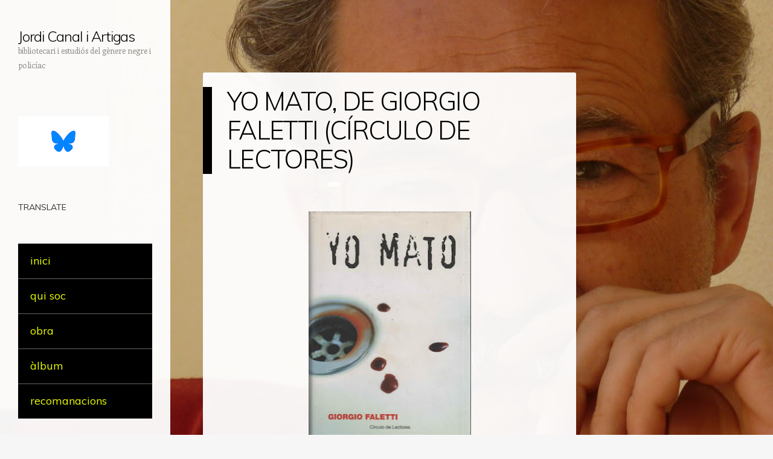

--- FILE ---
content_type: text/html; charset=UTF-8
request_url: http://www.jordicanalartigas.cat/2023/04/yo-mato-de-giorgio-faletti-circulo-de.html
body_size: 19906
content:
<!DOCTYPE html>
<html dir='ltr' xmlns='https://www.w3.org/1999/xhtml' xmlns:b='http://www.google.com/2005/gml/b' xmlns:data='http://www.google.com/2005/gml/data' xmlns:expr='http://www.google.com/2005/gml/expr'>
<head>
<link href='https://www.blogger.com/static/v1/widgets/2944754296-widget_css_bundle.css' rel='stylesheet' type='text/css'/>
<meta content='width=device-width' name='viewport'/>
<meta content='text/html; charset=UTF-8' http-equiv='Content-Type'/>
<meta content='blogger' name='generator'/>
<link href='http://www.jordicanalartigas.cat/favicon.ico' rel='icon' type='image/x-icon'/>
<link href='http://www.jordicanalartigas.cat/2023/04/yo-mato-de-giorgio-faletti-circulo-de.html' rel='canonical'/>
<link rel="alternate" type="application/atom+xml" title="Jordi Canal i Artigas - Atom" href="http://www.jordicanalartigas.cat/feeds/posts/default" />
<link rel="alternate" type="application/rss+xml" title="Jordi Canal i Artigas - RSS" href="http://www.jordicanalartigas.cat/feeds/posts/default?alt=rss" />
<link rel="service.post" type="application/atom+xml" title="Jordi Canal i Artigas - Atom" href="https://www.blogger.com/feeds/6156125908722355218/posts/default" />

<link rel="alternate" type="application/atom+xml" title="Jordi Canal i Artigas - Atom" href="http://www.jordicanalartigas.cat/feeds/2178270490258136339/comments/default" />
<!--Can't find substitution for tag [blog.ieCssRetrofitLinks]-->
<link href='https://blogger.googleusercontent.com/img/b/R29vZ2xl/AVvXsEjM6wRcH-tBMfUjIb6jJ8S7nhJQLUr3l8lhI0XEioMpM6dpvmM21l3rw07AfSQsMDupDnsqf7E_OMVsi7BdG0BqdIRTXQWvJphDooTlo1HoMnls-SLEaHZEiUVkm4cOXML3mlpCca-2OMsPT10owzs2LPCDztdSXq6nyXeI6bDUvhMkQjafCD6sxxaQ/w269-h400/YO-MATO.jpg' rel='image_src'/>
<meta content='http://www.jordicanalartigas.cat/2023/04/yo-mato-de-giorgio-faletti-circulo-de.html' property='og:url'/>
<meta content='YO MATO, DE GIORGIO FALETTI (CÍRCULO DE LECTORES)' property='og:title'/>
<meta content='novel·la negra, cinema negre, novel·la policíaca, cinema policíac, gènere negre i policíac, biblioteca, Jordi Canal i Artigas, L&#39;H Confidencial,' property='og:description'/>
<meta content='https://blogger.googleusercontent.com/img/b/R29vZ2xl/AVvXsEjM6wRcH-tBMfUjIb6jJ8S7nhJQLUr3l8lhI0XEioMpM6dpvmM21l3rw07AfSQsMDupDnsqf7E_OMVsi7BdG0BqdIRTXQWvJphDooTlo1HoMnls-SLEaHZEiUVkm4cOXML3mlpCca-2OMsPT10owzs2LPCDztdSXq6nyXeI6bDUvhMkQjafCD6sxxaQ/w1200-h630-p-k-no-nu/YO-MATO.jpg' property='og:image'/>
<title>YO MATO, DE GIORGIO FALETTI (CÍRCULO DE LECTORES) ~ Jordi Canal i Artigas</title>
<link href='https://fonts.googleapis.com/css?family=Muli:300,400,300italic,400italic' media='all' rel='stylesheet' type='text/css'/>
<link href='https://fonts.googleapis.com/css?family=Enriqueta:400,700&subset=latin,latin-ext' media='all' rel='stylesheet' type='text/css'/>
<!--[if lt IE 9]> <script type="text/javascript"> //<![CDATA[ /* HTML5 Shiv v3.7.0 | @afarkas @jdalton @jon_neal @rem | MIT/GPL2 Licensed */ (function(l,f){function m(){var a=e.elements;return"string"==typeof a?a.split(" "):a}function i(a){var b=n[a[o]];b||(b={},h++,a[o]=h,n[h]=b);return b}function p(a,b,c){b||(b=f);if(g)return b.createElement(a);c||(c=i(b));b=c.cache[a]?c.cache[a].cloneNode():r.test(a)?(c.cache[a]=c.createElem(a)).cloneNode():c.createElem(a);return b.canHaveChildren&&!s.test(a)?c.frag.appendChild(b):b}function t(a,b){if(!b.cache)b.cache={},b.createElem=a.createElement,b.createFrag=a.createDocumentFragment,b.frag=b.createFrag(); a.createElement=function(c){return!e.shivMethods?b.createElem(c):p(c,a,b)};a.createDocumentFragment=Function("h,f","return function(){var n=f.cloneNode(),c=n.createElement;h.shivMethods&&("+m().join().replace(/[\w\-]+/g,function(a){b.createElem(a);b.frag.createElement(a);return'c("'+a+'")'})+");return n}")(e,b.frag)}function q(a){a||(a=f);var b=i(a);if(e.shivCSS&&!j&&!b.hasCSS){var c,d=a;c=d.createElement("p");d=d.getElementsByTagName("head")[0]||d.documentElement;c.innerHTML="x<style>article,aside,dialog,figcaption,figure,footer,header,hgroup,main,nav,section{display:block}mark{background:#FF0;color:#000}template{display:none}</style>"; c=d.insertBefore(c.lastChild,d.firstChild);b.hasCSS=!!c}g||t(a,b);return a}var k=l.html5||{},s=/^<|^(?:button|map|select|textarea|object|iframe|option|optgroup)$/i,r=/^(?:a|b|code|div|fieldset|h1|h2|h3|h4|h5|h6|i|label|li|ol|p|q|span|strong|style|table|tbody|td|th|tr|ul)$/i,j,o="_html5shiv",h=0,n={},g;(function(){try{var a=f.createElement("a");a.innerHTML="<xyz></xyz>";j="hidden"in a;var b;if(!(b=1==a.childNodes.length)){f.createElement("a");var c=f.createDocumentFragment();b="undefined"==typeof c.cloneNode|| "undefined"==typeof c.createDocumentFragment||"undefined"==typeof c.createElement}g=b}catch(d){g=j=!0}})();var e={elements:k.elements||"abbr article aside audio bdi canvas data datalist details dialog figcaption figure footer header hgroup main mark meter nav output progress section summary template time video",version:"3.7.0",shivCSS:!1!==k.shivCSS,supportsUnknownElements:g,shivMethods:!1!==k.shivMethods,type:"default",shivDocument:q,createElement:p,createDocumentFragment:function(a,b){a||(a=f); if(g)return a.createDocumentFragment();for(var b=b||i(a),c=b.frag.cloneNode(),d=0,e=m(),h=e.length;d<h;d++)c.createElement(e[d]);return c}};l.html5=e;q(f)})(this,document); //]]> </script> <![endif]-->
<style id='page-skin-1' type='text/css'><!--
/*
-----------------------------------------------
Template Name  : Confit
Author         : NewBloggerThemes.com
Author URL     : http://newbloggerthemes.com/
Theme URL      : http://newbloggerthemes.com/confit-blogger-template/
Created Date   : Tuesday, May 20, 2014
License        : This template is free for both personal and commercial use, But to satisfy the 'attribution' clause of the license, you are required to keep the footer links intact which provides due credit to its authors.
----------------------------------------------- */
body#layout ul{list-style-type:none;list-style:none}
body#layout ul li{list-style-type:none;list-style:none}
body#layout #headerbwrap {height:auto;}
body#layout #content {}
body#layout .main-navigationbwrap {display:none;}
body#layout #primarybwrap {width:55%;margin: 20px 0 0 10px;margin:2rem 0 0 1rem;}
/* Variable definitions
====================
*/
/* Use this with templates/template-twocol.html */
.section, .widget {
margin:0;
padding:0;
}
/* =Reset
-------------------------------------------------------------- */
html, body, div, span, applet, object, iframe,
h1, h2, h3, h4, h5, h6, p, blockquote, pre,
a, abbr, acronym, address, big, cite, code,
del, dfn, em, font, ins, kbd, q, s, samp,
small, strike, strong, sub, sup, tt, var,
dl, dt, dd, ol, ul, li,
fieldset, form, label, legend,
table, caption, tbody, tfoot, thead, tr, th, td {
border: 0;
font-family: inherit;
font-size: 100%;
font-style: inherit;
font-weight: inherit;
margin: 0;
outline: 0;
padding: 0;
vertical-align: baseline;
}
html {
font-size: 62.5%; /* Corrects text resizing oddly in IE6/7 when body font-size is set using em units http://clagnut.com/blog/348/#c790 */
overflow-y: scroll; /* Keeps page centred in all browsers regardless of content height */
-webkit-text-size-adjust: 100%; /* Prevents iOS text size adjust after orientation change, without disabling user zoom */
-ms-text-size-adjust: 100%; /* www.456bereastreet.com/archive/201012/controlling_text_size_in_safari_for_ios_without_disabling_user_zoom/ */
}
body {
background: #fff;
}
article,
aside,
details,
figcaption,
figure,
footer,
header,
hgroup,
nav,
section {
display: block;
}
ol, ul {
list-style: none;
}
table { /* tables still need 'cellspacing="0"' in the markup */
border-collapse: separate;
border-spacing: 0;
}
caption, th, td {
font-weight: normal;
text-align: left;
}
blockquote:before, blockquote:after,
q:before, q:after {
content: "";
}
blockquote, q {
quotes: "" "";
}
a:focus {
outline: thin dotted;
}
a:hover,
a:active { /* Improves readability when focused and also mouse hovered in all browsers people.opera.com/patrickl/experiments/keyboard/test */
outline: 0;
}
a img {
border: 0;
}
/* Clearing floats */
.clear:after {
clear: both;
}
.clear:before,
.clear:after {
display: table;
content: "";
}
/* =Repeatable patterns
----------------------------------------------- */
html, input, textarea {
-webkit-font-smoothing: antialiased;
}
body {
text-rendering: optimizeLegibility;
}
/* Headings */
h1,h2,h3,h4,h5,h6 {
clear: both;
}
hr {
background-color: rgba(0,0,0,0.2);
border: 0;
height: 1px;
margin-bottom: 23px;
margin-bottom: 2.3rem;
}
/* Text elements */
p {
margin-bottom: 24px;
margin-bottom: 2.4rem;
}
dt {
font-weight: bold;
}
b, strong {
font-weight: bold;
}
dfn, cite, em, i {
font-style: italic;
}
mark, ins {
background: #fff9c0;
text-decoration: none;
}
sup,
sub {
font-size: 75%;
height: 0;
line-height: 0;
position: relative;
vertical-align: baseline;
}
sup {
bottom: 1ex;
}
sub {
top: .5ex;
}
small {
font-size: 75%;
}
big {
font-size: 125%;
}
figure {
margin: 0;
}
table {
width: 100%;
}
th {
font-weight: bold;
}
button,
input,
select,
textarea {
font-size: 100%; /* Corrects font size not being inherited in all browsers */
margin: 0; /* Addresses margins set differently in IE6/7, F3/4, S5, Chrome */
}
button,
input {
line-height: normal; /* Addresses FF3/4 setting line-height using !important in the UA stylesheet */
*overflow: visible; /* Corrects inner spacing displayed oddly in IE6/7 */
}
button,
html input[type="button"],
input[type="reset"],
input[type="submit"] {
background-color: #000000;
border: none;
border-radius: 2px;
color: #fff;
cursor: pointer; /* Improves usability and consistency of cursor style between image-type 'input' and others */
-webkit-appearance: button; /* Corrects inability to style clickable 'input' types in iOS */
font-size: 12px;
font-size: 1.2rem;
font-weight: 700;
padding: 6px 18px;
padding: 0.6rem 1.8rem;
text-transform: uppercase;
vertical-align: top;
}
button:hover,
html input[type="button"]:hover,
input[type="reset"]:hover,
input[type="submit"]:hover {
background-color: #FBFF00;
color: black;
cursor: pointer;
}
button:focus,
html input[type="button"]:focus,
input[type="reset"]:focus,
input[type="submit"]:focus,
button:active,
html input[type="button"]:active,
input[type="reset"]:active,
input[type="submit"]:active {
background-color: #FBFF00;
color: black;
box-shadow: inset 0 0 8px 2px rgba(0,0,0,0.2), 0 1px 0 0 rgba(0,0,0,0.2);
}
input[type="checkbox"],
input[type="radio"] {
box-sizing: border-box; /* Addresses box sizing set to content-box in IE8/9 */
padding: 0; /* Addresses excess padding in IE8/9 */
}
input[type="search"] {
-webkit-appearance: textfield; /* Addresses appearance set to searchfield in S5, Chrome */
-moz-box-sizing: content-box;
-webkit-box-sizing: content-box; /* Addresses box sizing set to border-box in S5, Chrome (include -moz to future-proof) */
box-sizing: content-box;
}
input[type="search"]::-webkit-search-decoration { /* Corrects inner padding displayed oddly in S5, Chrome on OSX */
-webkit-appearance: none;
}
button::-moz-focus-inner,
input::-moz-focus-inner { /* Corrects inner padding and border displayed oddly in FF3/4 www.sitepen.com/blog/2008/05/14/the-devils-in-the-details-fixing-dojos-toolbar-buttons/ */
border: 0;
padding: 0;
}
input[type=text]:not(.OT_searchDateField):not(.OT_searchTimeField):not(.OT_searchPartyField),
input[type=email],
input[type=password],
textarea {
-moz-box-sizing: border-box;
box-sizing: border-box;
color: #8c8885;
border: 1px solid rgba(0,0,0,0.2);
border-radius: 3px;
}
input[type=text]:focus,
input[type=email]:focus,
input[type=password]:focus,
textarea:focus {
color: #36312d;
}
input[type=text]:not(.OT_searchDateField):not(.OT_searchTimeField):not(.OT_searchPartyField),
input[type=email],
input[type=password] {
padding: 3px;
}
textarea {
overflow: auto; /* Removes default vertical scrollbar in IE6/7/8/9 */
padding-left: 3px;
vertical-align: top; /* Improves readability and alignment in all browsers */
width: 100%;
}
/* Links */
a {
color: #000000;
text-decoration: none;
}
a:visited {
color: #000000;
}
a:hover,
a:focus,
a:active {
color: #FBFF00;
background-color: black;
}
#pagebwrap a { /* We're using #page before a so that the WordPress Toolbar isn't interfered with */
-webkit-transition: all .2s ease-in; /* Safari 3.2+, Chrome */
-moz-transition: all .2s ease-in; /* Firefox 4-15 */
-o-transition: all .2s ease-in; /* Opera 10.5â&#8364;&#8220;12.00 */
transition: all .2s ease-in; /* Firefox 16+, Opera 12.50+ */
}
/* Alignment */
.alignleft {
display: inline;
float: left;
margin-right: 24px;
margin-right: 2.4rem;
}
.alignright {
display: inline;
float: right;
margin-left: 24px;
margin-left: 2.4rem;
}
.aligncenter {
clear: both;
display: block;
margin: 0 auto;
}
/* Text meant only for screen readers */
.assistive-text {
clip: rect(1px 1px 1px 1px); /* IE6, IE7 */
clip: rect(1px, 1px, 1px, 1px);
position: absolute !important;
}
/* =Structure
----------------------------------------------- */
body {
background-color: #f6f6f6;
}
body.custom-background {
-webkit-background-size: cover !important;
-moz-background-size: cover !important;
-o-background-size: cover !important;
background-size: cover !important;
background-attachment: fixed !important;
}
body.background-size-disabled {
-webkit-background-size: auto auto !important;
-moz-background-size: auto auto !important;
-o-background-size: auto auto !important;
background-size: auto auto !important;
}
body,
button,
input,
select,
textarea {
color: #36312d;
font-family: Enriqueta, georgia, serif;
font-size: 15px;
font-size: 1.5rem;
font-weight: 400;
line-height: 1.6;
}
/* Page structure */
html,
body {
height: 100%;
}
#wrapperbwrap {
margin-right: 10px;
margin-right: 1.0rem;
max-width: 954px;
min-height: 100%;
position: relative;
}
#pagebwrap {
padding-bottom: 24px;
padding-bottom: 2.4rem;
}
#pagebwrap:before {
background-color: rgb(255,255,255);
background-color: rgba(255,255,255,0.95);
content: '';
min-height: 100%;
position: absolute;
top: 0;
left: 0;
width: 282px;
}
#mastheadbwrap {
float: left;
width: 282px;
}
#primarybwrap {
float: right;
margin: 120px 0 0 10px;
margin: 12rem 0 0 1rem;
width: 64.77987421%;
}
#contentbwrap {
position: relative;
}
#secondarybwrap { /* Sidebar 1 */
clear: left;
float: left;
overflow: hidden;
position: relative;
width: 282px;
z-index: 2;
}
.site-footerbwrap {
background-color: rgb(255,255,255);
background-color: rgba(255,255,255,0.95);
border-radius: 3px;
clear: both;
margin: 0 0 0 35.22012578%;
}
.site-infobwrap {
font-size: 13px;
font-size: 1.3rem;
line-height: 1.8461538461;
margin: 0 4.85436893%;
padding: 24px 0;
padding: 2.4rem 0;
}
/* =Header
----------------------------------------------- */
#mastheadbwrap {
padding: 48px 0 0;
padding: 4.8rem 0 0;
position: relative;
z-index: 2;
}
.header-image {
margin: 0 10.63829787% 24px;
margin: 0 10.63829787% 2.4rem;
max-width: 222px;
max-width: 22.2rem;
}
.header-image img {
display: block;
margin: 0 auto;
}
#mastheadbwrap hgroup {
margin: 0 10.63829787% 24px;
margin: 0 10.63829787% 2.4rem;
}
#mastheadbwrap .hgroupdiv {
margin: 0 10.63829787% 24px;
margin: 0 10.63829787% 2.4rem;
}
.site-title {
font-family: Muli, Helvetica, Arial, sans-serif;
font-size: 24px;
font-size: 2.4rem;
font-weight: 300;
letter-spacing: -0.045em;
line-height: 1;
}
.site-title a {
text-decoration: none;
}
.site-title a:hover {
color: #FBFF00;
background-color: black;
}
.site-description {
color: #8C8885;
font-size: 13px;
font-size: 1.3rem;
line-height: 1.8461538461;
}
/* =Menu
----------------------------------------------- */
.main-navigationbwrap {
clear: both;
display: block;
float: left;
font-size: 14px;
font-size: 1.4rem;
line-height: 1.6428571428;
margin: 0 10.63829787% 48px;
margin: 0 10.63829787% 4.8rem;
width: 78.72340426%;
}
.main-navigationbwrap ul {
list-style: none;
margin: 0;
width: 100%;
}
.main-navigationbwrap li {
border-bottom: 1px solid rgba(0,0,0,0.2);
position: relative;
}
.main-navigationbwrap a {
color: #36312d;
display: block;
display: block;
font-family: Muli, Helvetica, Arial, sans-serif;
font-weight: 300;
padding: 6px 0;
padding: 0.6rem 0;
text-decoration: none;
}
.main-navigationbwrap a:hover,
.main-navigationbwrap .current_page_item > a,
.main-navigationbwrap .current_page_ancestor > a,
.main-navigationbwrap .current-menu-item > a,
.main-navigationbwrap .current-menu-ancestor > a {
color: #000000;
}
.main-navigationbwrap ul ul {
background-color: rgb(255,255,255);
background-color: rgba(255,255,255,0.95);
-moz-box-shadow: 0 3px 3px rgba(0,0,0,0.1);
-webkit-box-shadow: 0 3px 3px rgba(0,0,0,0.1);
box-shadow: 0 3px 3px rgba(0,0,0,0.1);
display: none;
position: absolute;
top: 0;
left: 100%;
z-index: 99999;
}
.main-navigationbwrap ul ul ul {
left: 100%;
top: 0;
}
.main-navigationbwrap ul ul a {
padding: 6px 9.009009%;
padding: 0.6rem 9.009009%;
width: 81.981982%;
}
.main-navigationbwrap ul ul li {
}
.main-navigationbwrap li:hover > a {
}
.main-navigationbwrap ul ul :hover > a {
}
.main-navigationbwrap ul ul a:hover {
}
.main-navigationbwrap ul li:hover > ul {
display: block;
}
.main-navigationbwrap li.current_page_item a,
.main-navigationbwrap li.current-menu-item a {
}
/* Small menu */
.menu-toggle {
cursor: pointer;
text-transform: uppercase;
}
.main-small-navigation .menubwrap {
display: none;
}
.main-small-navigation a {
color: #36312d;
display: block;
display: block;
font-family: Muli, Helvetica, Arial, sans-serif;
font-weight: 300;
padding: 6px 0;
padding: 0.6rem 0;
text-decoration: none;
}
.main-small-navigation ul ul {
margin: 0 0 0 4.85436893%;
}
/* =Content
----------------------------------------------- */
.nbt-entry-meta {
clear: both;
color: #8c8885;
font-size: 13px;
font-size: 1.3rem;
line-height: 1.8461538461;
margin: 0 4.85436893%;
padding: 5px 0 0 0;
}
.entry-header .nbt-entry-meta a {
color: #8c8885;
text-decoration: none;
}
.entry-header .nbt-entry-meta a:hover {
color: #FBFF00;
text-decoration: underline;
}
.byline {
}
.single .byline,
.group-blog .byline {
display: inline;
}
.entry-title {
border-left: 15px solid #000000;
color: #000000;
font-family: Muli, Helvetica, Arial, sans-serif;
font-size: 42px;
font-size: 4.2rem;
font-weight: 300;
line-height: 1.1428571428;
padding: 0 4.85436893% 0 4.04530744%;
letter-spacing: -0.04em;
}
.entry-title a {
text-decoration: none;
}
.entry-title a:hover {
color: #FBFF00;
background-color: black;
}
.entry-content,
.entry-summary {
margin: 14px 4.85436893% 0;
margin: 1.4rem 4.85436893% 0;
}
.entry-content h1,
.entry-content h2,
.entry-content h3,
.entry-content h4,
.entry-content h5,
.entry-content h6 {
font-family: Muli, Helvetica, Arial, sans-serif;
font-weight: 300;
letter-spacing: -0.04em;
margin-bottom: 24px;
margin-bottom: 2.4rem;
}
.entry-content h1 {
font-size: 42px;
font-size: 4.2rem;
line-height: 1.1428571428;
letter-spacing: -0.06em;
}
.entry-content h2 {
font-size: 36px;
font-size: 3.5rem;
line-height: 1.3714285714;
}
.entry-content h3 {
font-size: 30px;
font-size: 3.0rem;
line-height: 1.6;
}
.entry-content h4 {
font-size: 24px;
font-size: 2.4rem;
line-height: 1;
}
.entry-content h5 {
font-size: 18px;
font-size: 1.8rem;
line-height: 1.3333333333;
}
.entry-content h6 {
font-size: 16px;
font-size: 1.6rem;
line-height: 1.5;
}
.entry-content ol,
.entry-content ul{
margin: 0 0 24px;
margin: 0 0 2.4rem;
}
.entry-content ul ul,
.entry-content ol ol,
.entry-content ul ol,
.entry-content ol ul {
margin-bottom: 0;
}
.entry-content ul {
list-style: disc;
}
.entry-content ol {
list-style: decimal;
}
.entry-content li {
margin: 0 0 0 36px;
margin: 0 0 0 3.6rem;
}
.entry-content blockquote {
border-left: 5px solid #000000;
color: #8C8885;
margin: 48px 0;
margin: 4.8rem 0;
padding-left 24px;
padding-left: 2.4rem;
font-style: italic;
}
.entry-content blockquote p:last-child {
margin-bottom: 0;
}
.entry-content code {
font-family: Consolas, Monaco, Lucida Console, monospace;
font-size: 13px;
font-size: 1.3rem;
line-height: 1.8461538461;
}
.entry-content pre {
border: 1px solid rgba(0,0,0,0.2);
color: #666;
font-family: Consolas, Monaco, Lucida Console, monospace;
font-size: 13px;
font-size: 1.3rem;
line-height: 1.8461538461;
margin: 24px 0;
margin: 2.4rem 0;
overflow: auto;
max-width: 100%;
padding: 24px;
padding: 2.4rem;
}
.entry-content pre code {
display: block;
}
.entry-content abbr,
.entry-content dfn,
.entry-content acronym {
border-bottom: 1px dotted #666;
cursor: help;
}
.entry-content address {
display: block;
line-height: 1.6325;
margin: 0 0 24px;
margin: 0 0 2.4rem;
}
img.alignleft {
margin: 7px 24px 7px 0;
margin: 0.7rem 2.4rem 0.7rem 0;
}
img.alignright {
margin: 7px 0 7px 24px;
margin: 0.7rem 0 0.7rem 2.4rem;
}
img.aligncenter {
margin-top: 7px;
margin-top: 0.7rem;
margin-bottom: 7px;
margin-bottom: 0.7rem;
}
.entry-content embed,
.entry-content iframe,
.entry-content object,
.entry-content video {
margin-bottom: 24px;
margin-bottom: 2.4rem;
}
.entry-content dl {
margin: 24px 0;
margin: 2.4rem 0;
}
.entry-content dt {
font-weight: bold;
}
.entry-content dd {
margin-bottom: 24px;
margin-bottom: 2.4rem;
}
.entry-content table {
border-bottom: 1px solid rgba(0,0,0,0.2);
color: #777;
font-size: 14px;
font-size: 1.4rem;
line-height: 1.6428571428;
margin: 0 0 24px;
margin: 0 0 2.4rem;
width: 100%;
}
.entry-content table caption {
font-size: 14px;
font-size: 1.4rem;
margin: 12px 0;
margin: 1.2rem 0;
}
.entry-content td {
border-top: 1px solid rgba(0,0,0,0.2);
padding: 8px 10px 8px 0;
padding: 0.8rem 1rem 0.8rem 0;
}
.sticky {
}
.site-contentbwrap article {
background-color: rgb(255,255,255);
background-color: rgba(255,255,255,0.95);
border-radius: 3px;
margin-bottom: 24px;
margin-bottom: 2.4rem;
overflow: hidden;
padding: 24px 0 24px;
padding: 2.4rem 0 2.4rem;
}
#comments {
background-color: rgb(255,255,255);
background-color: rgba(255,255,255,0.95);
border-radius: 3px;
margin-bottom: 24px;
margin-bottom: 2.4rem;
overflow: hidden;
padding: 18px;
padding: 1.8rem;
}
footer.nbt-entry-meta {
margin-bottom: 0px;
margin-bottom: 0rem;
}
footer.nbt-entry-meta .cat-links + .tag-links:before,
footer.nbt-entry-meta .cat-links + .comments-link:before,
footer.nbt-entry-meta .cat-links + .edit-link:before,
footer.nbt-entry-meta .tag-links + .comments-link:before,
footer.nbt-entry-meta .tag-links + .edit-link:before,
footer.nbt-entry-meta .comments-link + .edit-link:before {
content: '\2022\0020';
}
/* =Media
----------------------------------------------- */
/* Responsive images */
.header-image img,
.entry-header img,
.entry-content img,
.comment-content img,
.widget img {
max-width: 100%; /* Fluid images for posts, comments, and widgets */
}
.header-image img,
.entry-header img,
.comment-content img,
img[class*="align"],
img[class*="wp-image-"],
img[class*="attachment-"] {
height: auto; /* Make sure images with WordPress-added height and width attributes are scaled correctly */
}
/* Make sure embeds and iframes fit their containers */
embed,
iframe,
object {
max-width: 100%;
}
/* =Widgets
----------------------------------------------- */
#secondarybwrap .widget {
font-size: 14px;
font-size: 1.4rem;
line-height: 1.7142857142;
margin: 0 10.63829787% 48px;
margin: 0 10.63829787% 4.8rem;
overflow: hidden;
}
#secondarybwrap .widget-title {
font-family: Muli, Helvetica, Arial, sans-serif;
font-weight: 400;
text-transform: uppercase;
}
#secondarybwrap .widget h2, #secondarybwrap .widget h3 {
font-family: Muli, Helvetica, Arial, sans-serif;
font-weight: 400;
text-transform: uppercase;
}
#secondarybwrap .widget-title a {
color: #36312D;
}
#secondarybwrap .widget ol,
#secondarybwrap .widget ul {
line-height: 2;
margin: 0 0 24px;
margin: 0 0 2.4rem;
}
#secondarybwrap .widget ul ul,
#secondarybwrap .widget ol ol,
#secondarybwrap .widget ul ol,
#secondarybwrap .widget ol ul {
margin: 0 0 0 13px;
margin: 0 0 0 1.3rem;
}
#secondarybwrap .widget > ul,
#secondarybwrap .widget > div > ul,
#secondarybwrap .widget > ol,
#secondarybwrap .widget table,
#secondarybwrap .widget iframe,
#secondarybwrap .widget p:last-child {
margin-bottom: 0;
}
.widget select {
max-width: 98%;
margin-left: 1px;
margin-left: 0.1rem;
}
/* Search widget */
.widget_search #s {
width: 100%;
}
#searchsubmit {
display: none;
}
/* =Mobile
-------------------------------------------------------------- */
#mobile-background-holder { /* Fixed positioned div for the fixed background image on mobiles */
background-position: center top;
background-size: cover;
min-width: 100%;
min-height: 100%;
position: fixed;
top: 0;
left: 0;
}
/* =Responsive
-------------------------------------------------------------- */
@media screen and (max-width: 964px) {
}
@media screen and (max-width: 840px) {
#pagebwrap::before,
#mastheadbwrap,
#secondarybwrap {
width: 33.57142857%
}
}
@media screen and (max-width: 768px) {
#wrapperbwrap {
margin-right: 0;
}
#pagebwrap::before {
background-color: transparent;
min-height: auto;
position: relative;
top: auto;
left: auto;
width: auto;
}
#mastheadbwrap {
background-color: rgba(255,255,255,0.95);
border-radius: 0 0 3px 3px;
float: none;
margin: 0 auto 48px;
margin: 0 auto 4.8rem;
padding: 24px 0;
padding: 2.4rem 0;
width: 618px;
}
#mastheadbwrap hgroup {
margin: 0 4.85436893% 24px;
margin: 0 4.85436893% 2.4rem;
}
#mastheadbwrap .hgroupdiv {
margin: 0 4.85436893% 24px;
margin: 0 4.85436893% 2.4rem;
}
.main-navigationbwrap {
float: none;
margin: 0 4.85436893%;
width: auto;
}
.main-small-navigation {
border: 1px solid rgba(0,0,0,0.2);
border-right: none;
border-left: none;
margin: 0 4.85436893%;
}
.menu-toggle {
padding: 10px 0;
padding: 1.0rem 0;
}
#primarybwrap,
#secondarybwrap {
float: none;
width: 618px;
margin: 0 auto;
}
#secondarybwrap {
background-color: rgba(255,255,255,0.95);
border-radius: 3px;
}
#secondarybwrap .widget {
margin: 0 4.85436893% 24px;
margin: 0 4.85436893% 2.4rem;
}
#secondarybwrap .widget:first-child {
margin-top: 24px;
margin-top: 2.4rem;
}
.site-footerbwrap {
margin: 24px auto 0;
margin: 2.4rem auto 0;
width: 618px;
}
}
@media screen and (max-width: 618px) {
#mastheadbwrap,
#primarybwrap,
#secondarybwrap,
.site-footerbwrap {
width: 100%;
}
#mastheadbwrap,
.site-contentbwrap article,
#comments,
.site-contentbwrap .site-navigation,
#secondarybwrap,
.site-footerbwrap {
border-radius: 0;
}
}
/* Smartphones (portrait and landscape) */
@media only screen and (min-device-width: 320px) and (max-device-width: 480px) {
.entry-title {
font-size: 24px;
font-size: 2.4rem;
line-height: 1;
}
embed,
iframe,
object {
height: auto;
}
}
h2.date-header {
margin: 10px 0px;
display: none;
}
.main .widget {
margin: 0 0 5px;
padding: 0 0 2px;
}
.main .Blog {
border-bottom-width: 0;
}
#header .description {
}
/* Comments----------------------------------------------- */
#comments {
}
#comments h4 {
font-size:22px;
}
.deleted-comment {
font-style: italic;
color: gray;
}
#blog-pager-newer-link {
float: left;
}
#blog-pager-older-link {
float: right;
}
#blog-pager {
text-align: center;
padding:5px;
}
.feed-links {
clear: both;
margin: 0 0 15px 0;
}
.comment-form {
}
#navbar-iframe {
height: 0;
visibility: hidden;
display: none;
}
.PopularPosts .widget-content ul li {
padding:6px 0px;
}
.reaction-buttons table{
border:none;
margin-bottom:5px;
}
.reaction-buttons table, .reaction-buttons td{
border:none !important;
}
.pbtthumbimg {
float:left;
margin:0px 7px 5px 5px;
padding:4px;
border:0px solid #ddd;
background:none;
width:30%;
height:auto;
}
ul.acorh,
ul.acorh * {
margin: 0;
padding: 0;
border: 0;
}
ul.acorh {
margin: 10px auto;
padding: 0;
list-style: none;
width: 100%;
font-family: 'Muli';
font-size: 18px;
}
ul.acorh li {
list-style: none;
}
ul.acorh li a {
display: block;
padding: 10px 10px 10px 20px;
background: #000000;
color: #EAFD02;
border-bottom: 1px solid #000;
border-top: 1px solid #666;
text-decoration: none;
box-sizing: border-box;
}
ul.acorh li ul {
max-height: 0;
margin: 0;
padding: 0;
list-style: none;
overflow: hidden;
transition: .3s all ease-in;
}
ul.acorh li li a {
padding: 10px 10px 10px 40px;
background: #E6DC03;
color: #000;
font-size: 16px;
font-weight: bold;
border: 0;
border-bottom: 1px solid #000;
box-sizing: border-box;
}
ul.acorc li li:last-child a {
border-bottom: 0;
}
ul.acorh li:hover ul {
max-height: 300px;
transition: .3s all ease-in;
}
ul.acorh li a:hover {
background: #666;
color: #fff;
} .back-to-top {
display:none;
position: fixed;
bottom: 2em;
right: 0px;
text-decoration: none;
color: #000000;
background-color: rgba(235, 235, 235, 0.80);
font-size: 12px;
padding: 1em;
}
.back-to-top:hover {
background-color: rgba(135, 135, 135, 0.50);
text-decoration:none;
color:#ffffff;
}
--></style>
<script src='https://ajax.googleapis.com/ajax/libs/jquery/1.11.0/jquery.min.js' type='text/javascript'></script>
<script type='text/javascript'>
//<![CDATA[

/*! jQuery Migrate v1.2.1 | (c) 2005, 2013 jQuery Foundation, Inc. and other contributors | jquery.org/license */
jQuery.migrateMute===void 0&&(jQuery.migrateMute=!0),function(e,t,n){function r(n){var r=t.console;i[n]||(i[n]=!0,e.migrateWarnings.push(n),r&&r.warn&&!e.migrateMute&&(r.warn("JQMIGRATE: "+n),e.migrateTrace&&r.trace&&r.trace()))}function a(t,a,i,o){if(Object.defineProperty)try{return Object.defineProperty(t,a,{configurable:!0,enumerable:!0,get:function(){return r(o),i},set:function(e){r(o),i=e}}),n}catch(s){}e._definePropertyBroken=!0,t[a]=i}var i={};e.migrateWarnings=[],!e.migrateMute&&t.console&&t.console.log&&t.console.log("JQMIGRATE: Logging is active"),e.migrateTrace===n&&(e.migrateTrace=!0),e.migrateReset=function(){i={},e.migrateWarnings.length=0},"BackCompat"===document.compatMode&&r("jQuery is not compatible with Quirks Mode");var o=e("<input/>",{size:1}).attr("size")&&e.attrFn,s=e.attr,u=e.attrHooks.value&&e.attrHooks.value.get||function(){return null},c=e.attrHooks.value&&e.attrHooks.value.set||function(){return n},l=/^(?:input|button)$/i,d=/^[238]$/,p=/^(?:autofocus|autoplay|async|checked|controls|defer|disabled|hidden|loop|multiple|open|readonly|required|scoped|selected)$/i,f=/^(?:checked|selected)$/i;a(e,"attrFn",o||{},"jQuery.attrFn is deprecated"),e.attr=function(t,a,i,u){var c=a.toLowerCase(),g=t&&t.nodeType;return u&&(4>s.length&&r("jQuery.fn.attr( props, pass ) is deprecated"),t&&!d.test(g)&&(o?a in o:e.isFunction(e.fn[a])))?e(t)[a](i):("type"===a&&i!==n&&l.test(t.nodeName)&&t.parentNode&&r("Can't change the 'type' of an input or button in IE 6/7/8"),!e.attrHooks[c]&&p.test(c)&&(e.attrHooks[c]={get:function(t,r){var a,i=e.prop(t,r);return i===!0||"boolean"!=typeof i&&(a=t.getAttributeNode(r))&&a.nodeValue!==!1?r.toLowerCase():n},set:function(t,n,r){var a;return n===!1?e.removeAttr(t,r):(a=e.propFix[r]||r,a in t&&(t[a]=!0),t.setAttribute(r,r.toLowerCase())),r}},f.test(c)&&r("jQuery.fn.attr('"+c+"') may use property instead of attribute")),s.call(e,t,a,i))},e.attrHooks.value={get:function(e,t){var n=(e.nodeName||"").toLowerCase();return"button"===n?u.apply(this,arguments):("input"!==n&&"option"!==n&&r("jQuery.fn.attr('value') no longer gets properties"),t in e?e.value:null)},set:function(e,t){var a=(e.nodeName||"").toLowerCase();return"button"===a?c.apply(this,arguments):("input"!==a&&"option"!==a&&r("jQuery.fn.attr('value', val) no longer sets properties"),e.value=t,n)}};var g,h,v=e.fn.init,m=e.parseJSON,y=/^([^<]*)(<[\w\W]+>)([^>]*)$/;e.fn.init=function(t,n,a){var i;return t&&"string"==typeof t&&!e.isPlainObject(n)&&(i=y.exec(e.trim(t)))&&i[0]&&("<"!==t.charAt(0)&&r("$(html) HTML strings must start with '<' character"),i[3]&&r("$(html) HTML text after last tag is ignored"),"#"===i[0].charAt(0)&&(r("HTML string cannot start with a '#' character"),e.error("JQMIGRATE: Invalid selector string (XSS)")),n&&n.context&&(n=n.context),e.parseHTML)?v.call(this,e.parseHTML(i[2],n,!0),n,a):v.apply(this,arguments)},e.fn.init.prototype=e.fn,e.parseJSON=function(e){return e||null===e?m.apply(this,arguments):(r("jQuery.parseJSON requires a valid JSON string"),null)},e.uaMatch=function(e){e=e.toLowerCase();var t=/(chrome)[ \/]([\w.]+)/.exec(e)||/(webkit)[ \/]([\w.]+)/.exec(e)||/(opera)(?:.*version|)[ \/]([\w.]+)/.exec(e)||/(msie) ([\w.]+)/.exec(e)||0>e.indexOf("compatible")&&/(mozilla)(?:.*? rv:([\w.]+)|)/.exec(e)||[];return{browser:t[1]||"",version:t[2]||"0"}},e.browser||(g=e.uaMatch(navigator.userAgent),h={},g.browser&&(h[g.browser]=!0,h.version=g.version),h.chrome?h.webkit=!0:h.webkit&&(h.safari=!0),e.browser=h),a(e,"browser",e.browser,"jQuery.browser is deprecated"),e.sub=function(){function t(e,n){return new t.fn.init(e,n)}e.extend(!0,t,this),t.superclass=this,t.fn=t.prototype=this(),t.fn.constructor=t,t.sub=this.sub,t.fn.init=function(r,a){return a&&a instanceof e&&!(a instanceof t)&&(a=t(a)),e.fn.init.call(this,r,a,n)},t.fn.init.prototype=t.fn;var n=t(document);return r("jQuery.sub() is deprecated"),t},e.ajaxSetup({converters:{"text json":e.parseJSON}});var b=e.fn.data;e.fn.data=function(t){var a,i,o=this[0];return!o||"events"!==t||1!==arguments.length||(a=e.data(o,t),i=e._data(o,t),a!==n&&a!==i||i===n)?b.apply(this,arguments):(r("Use of jQuery.fn.data('events') is deprecated"),i)};var j=/\/(java|ecma)script/i,w=e.fn.andSelf||e.fn.addBack;e.fn.andSelf=function(){return r("jQuery.fn.andSelf() replaced by jQuery.fn.addBack()"),w.apply(this,arguments)},e.clean||(e.clean=function(t,a,i,o){a=a||document,a=!a.nodeType&&a[0]||a,a=a.ownerDocument||a,r("jQuery.clean() is deprecated");var s,u,c,l,d=[];if(e.merge(d,e.buildFragment(t,a).childNodes),i)for(c=function(e){return!e.type||j.test(e.type)?o?o.push(e.parentNode?e.parentNode.removeChild(e):e):i.appendChild(e):n},s=0;null!=(u=d[s]);s++)e.nodeName(u,"script")&&c(u)||(i.appendChild(u),u.getElementsByTagName!==n&&(l=e.grep(e.merge([],u.getElementsByTagName("script")),c),d.splice.apply(d,[s+1,0].concat(l)),s+=l.length));return d});var Q=e.event.add,x=e.event.remove,k=e.event.trigger,N=e.fn.toggle,T=e.fn.live,M=e.fn.die,S="ajaxStart|ajaxStop|ajaxSend|ajaxComplete|ajaxError|ajaxSuccess",C=RegExp("\\b(?:"+S+")\\b"),H=/(?:^|\s)hover(\.\S+|)\b/,A=function(t){return"string"!=typeof t||e.event.special.hover?t:(H.test(t)&&r("'hover' pseudo-event is deprecated, use 'mouseenter mouseleave'"),t&&t.replace(H,"mouseenter$1 mouseleave$1"))};e.event.props&&"attrChange"!==e.event.props[0]&&e.event.props.unshift("attrChange","attrName","relatedNode","srcElement"),e.event.dispatch&&a(e.event,"handle",e.event.dispatch,"jQuery.event.handle is undocumented and deprecated"),e.event.add=function(e,t,n,a,i){e!==document&&C.test(t)&&r("AJAX events should be attached to document: "+t),Q.call(this,e,A(t||""),n,a,i)},e.event.remove=function(e,t,n,r,a){x.call(this,e,A(t)||"",n,r,a)},e.fn.error=function(){var e=Array.prototype.slice.call(arguments,0);return r("jQuery.fn.error() is deprecated"),e.splice(0,0,"error"),arguments.length?this.bind.apply(this,e):(this.triggerHandler.apply(this,e),this)},e.fn.toggle=function(t,n){if(!e.isFunction(t)||!e.isFunction(n))return N.apply(this,arguments);r("jQuery.fn.toggle(handler, handler...) is deprecated");var a=arguments,i=t.guid||e.guid++,o=0,s=function(n){var r=(e._data(this,"lastToggle"+t.guid)||0)%o;return e._data(this,"lastToggle"+t.guid,r+1),n.preventDefault(),a[r].apply(this,arguments)||!1};for(s.guid=i;a.length>o;)a[o++].guid=i;return this.click(s)},e.fn.live=function(t,n,a){return r("jQuery.fn.live() is deprecated"),T?T.apply(this,arguments):(e(this.context).on(t,this.selector,n,a),this)},e.fn.die=function(t,n){return r("jQuery.fn.die() is deprecated"),M?M.apply(this,arguments):(e(this.context).off(t,this.selector||"**",n),this)},e.event.trigger=function(e,t,n,a){return n||C.test(e)||r("Global events are undocumented and deprecated"),k.call(this,e,t,n||document,a)},e.each(S.split("|"),function(t,n){e.event.special[n]={setup:function(){var t=this;return t!==document&&(e.event.add(document,n+"."+e.guid,function(){e.event.trigger(n,null,t,!0)}),e._data(this,n,e.guid++)),!1},teardown:function(){return this!==document&&e.event.remove(document,n+"."+e._data(this,n)),!1}}})}(jQuery,window);

//]]>
</script>
<script type='text/javascript'>
//<![CDATA[

function showrecentcomments(json){for(var i=0;i<a_rc;i++){var b_rc=json.feed.entry[i];var c_rc;if(i==json.feed.entry.length)break;for(var k=0;k<b_rc.link.length;k++){if(b_rc.link[k].rel=='alternate'){c_rc=b_rc.link[k].href;break;}}c_rc=c_rc.replace("#","#comment-");var d_rc=c_rc.split("#");d_rc=d_rc[0];var e_rc=d_rc.split("/");e_rc=e_rc[5];e_rc=e_rc.split(".html");e_rc=e_rc[0];var f_rc=e_rc.replace(/-/g," ");f_rc=f_rc.link(d_rc);var g_rc=b_rc.published.$t;var h_rc=g_rc.substring(0,4);var i_rc=g_rc.substring(5,7);var j_rc=g_rc.substring(8,10);var k_rc=new Array();k_rc[1]="Jan";k_rc[2]="Feb";k_rc[3]="Mar";k_rc[4]="Apr";k_rc[5]="May";k_rc[6]="Jun";k_rc[7]="Jul";k_rc[8]="Aug";k_rc[9]="Sep";k_rc[10]="Oct";k_rc[11]="Nov";k_rc[12]="Dec";if("content" in b_rc){var l_rc=b_rc.content.$t;}else if("summary" in b_rc){var l_rc=b_rc.summary.$t;}else var l_rc="";var re=/<\S[^>]*>/g;l_rc=l_rc.replace(re,"");if(m_rc==true)document.write('On '+k_rc[parseInt(i_rc,10)]+' '+j_rc+' ');document.write('<a href="'+c_rc+'">'+b_rc.author[0].name.$t+'</a> commented');if(n_rc==true)document.write(' on '+f_rc);document.write(': ');if(l_rc.length<o_rc){document.write('<i>&#8220;');document.write(l_rc);document.write('&#8221;</i><br/><br/>');}else{document.write('<i>&#8220;');l_rc=l_rc.substring(0,o_rc);var p_rc=l_rc.lastIndexOf(" ");l_rc=l_rc.substring(0,p_rc);document.write(l_rc+'&hellip;&#8221;</i>');document.write('<br/><br/>');}}}

function rp(json){document.write('<ul>');for(var i=0;i<numposts;i++){document.write('<li>');var entry=json.feed.entry[i];var posttitle=entry.title.$t;var posturl;if(i==json.feed.entry.length)break;for(var k=0;k<entry.link.length;k++){if(entry.link[k].rel=='alternate'){posturl=entry.link[k].href;break}}posttitle=posttitle.link(posturl);var readmorelink="(more)";readmorelink=readmorelink.link(posturl);var postdate=entry.published.$t;var cdyear=postdate.substring(0,4);var cdmonth=postdate.substring(5,7);var cdday=postdate.substring(8,10);var monthnames=new Array();monthnames[1]="Jan";monthnames[2]="Feb";monthnames[3]="Mar";monthnames[4]="Apr";monthnames[5]="May";monthnames[6]="Jun";monthnames[7]="Jul";monthnames[8]="Aug";monthnames[9]="Sep";monthnames[10]="Oct";monthnames[11]="Nov";monthnames[12]="Dec";if("content"in entry){var postcontent=entry.content.$t}else if("summary"in entry){var postcontent=entry.summary.$t}else var postcontent="";var re=/<\S[^>]*>/g;postcontent=postcontent.replace(re,"");document.write(posttitle);if(showpostdate==true)document.write(' - '+monthnames[parseInt(cdmonth,10)]+' '+cdday);if(showpostsummary==true){if(postcontent.length<numchars){document.write(postcontent)}else{postcontent=postcontent.substring(0,numchars);var quoteEnd=postcontent.lastIndexOf(" ");postcontent=postcontent.substring(0,quoteEnd);document.write(postcontent+'...'+readmorelink)}}document.write('</li>')}document.write('</ul>')}

//]]>
</script>
<script type='text/javascript'>
summary_noimg = 350;
summary_img = 220;
img_thumb_height = 150;
img_thumb_width = 200; 
</script>
<script type='text/javascript'>
//<![CDATA[

function removeHtmlTag(strx,chop){ 
	if(strx.indexOf("<")!=-1)
	{
		var s = strx.split("<"); 
		for(var i=0;i<s.length;i++){ 
			if(s[i].indexOf(">")!=-1){ 
				s[i] = s[i].substring(s[i].indexOf(">")+1,s[i].length); 
			} 
		} 
		strx =  s.join(""); 
	}
	chop = (chop < strx.length-1) ? chop : strx.length-2; 
	while(strx.charAt(chop-1)!=' ' && strx.indexOf(' ',chop)!=-1) chop++; 
	strx = strx.substring(0,chop-1); 
	return strx+'...'; 
}

function createSummaryAndThumb(pID){
	var div = document.getElementById(pID);
	var imgtag = "";
	var img = div.getElementsByTagName("img");
	var summ = summary_noimg;
	if(img.length>=1) {	
		imgtag = '<img src="'+img[0].src+'" class="pbtthumbimg"/>';
		summ = summary_img;
	}
	
	var summary = imgtag + '<div>' + removeHtmlTag(div.innerHTML,summ) + '</div>';
	div.innerHTML = summary;
}

//]]>
</script>
<!-- _____ _ _ _ _ | ____|__| (_) |_ | |__ ___ _ __ ___ | _| / _` | | __| | '_ \ / _ \ '__/ _ \ | |__| (_| | | |_ | | | | __/ | | __/ |_____\__,_|_|\__| |_| |_|\___|_| \___| Edit the code below to personalize the background image. Happy blogging from BTemplates.com :) -->
<style type='text/css'>
body.custom-background {
	background-color:#f6f6f6;background-image:url('https://blogger.googleusercontent.com/img/b/R29vZ2xl/AVvXsEgn2L_wg2Zjj9KpwTyHYScW1LFgsg92HBNXXxRsF7n2J10fmIsV8mV8UuFRsueCGZbFJsLa7ppvF866hKnro2AVlEb20UEFSVwz62kdQchrjdq5KbVWNK_vv0Lr-U4dhm1EHUWdftHzwGOe/s1600/P1010692.JPG');
	background-repeat:repeat;background-position: 50% 35%;
background-attachment:fixed;}
</style>
<script src='https://ajax.googleapis.com/ajax/libs/jquery/2.0.0/jquery.min.js'></script>
<link href='https://www.blogger.com/dyn-css/authorization.css?targetBlogID=6156125908722355218&amp;zx=a425d9c3-1b5f-4678-b9e7-758962cdfb52' media='none' onload='if(media!=&#39;all&#39;)media=&#39;all&#39;' rel='stylesheet'/><noscript><link href='https://www.blogger.com/dyn-css/authorization.css?targetBlogID=6156125908722355218&amp;zx=a425d9c3-1b5f-4678-b9e7-758962cdfb52' rel='stylesheet'/></noscript>
<meta name='google-adsense-platform-account' content='ca-host-pub-1556223355139109'/>
<meta name='google-adsense-platform-domain' content='blogspot.com'/>

</head>
<body class='custom-background'>
<div id='wrapperbwrap'>
<div id='pagebwrap'>
<header class='site-header' id='mastheadbwrap' role='banner'>
<div class='hgroupdiv'>
<div class='headersec section' id='headersec'><div class='widget Header' data-version='1' id='Header1'>
<div id='header-inner'>
<div class='titlewrapper'>
<h1 class='site-title'>
<a href='http://www.jordicanalartigas.cat/'>Jordi Canal i Artigas</a>
</h1>
</div>
<h2 class='site-description'>bibliotecari i estudiós del gènere negre i policíac</h2>
</div>
</div></div>
</div>
<div class='site-navigation main-navigationbwrap' role='navigation'>
<h1 class='assistive-text'>Inici</h1>
<div class='assistive-text skip-link'><a href='#contentbwrap' title='Skip to content'>Skip to content</a></div>
<!-- Pages-based menu added by BTemplates.com -->
<div class='menubwrap'><div>
<!-- Pages -->
<div class='no-items section' id='pagesmenuwidget'></div>
<!-- /Pages -->
</div></div>
</div><!-- .site-navigation .main-navigation -->
</header><!-- #masthead .site-header -->
<div class='site-mainbwrap' id='mainbwrap'>
<div class='content-areabwrap' id='primarybwrap'>
<div class='site-contentbwrap' id='contentbwrap' role='main'>
<div class='mainblogsec section' id='mainblogsec'><div class='widget Blog' data-version='1' id='Blog1'>
<div class='blog-posts hfeed'>
<!--Can't find substitution for tag [defaultAdStart]-->

          <div class="date-outer">
        
<h2 class='date-header'><span>20.4.23</span></h2>

          <div class="date-posts">
        
<div class='post-outer'>
<article class='post hentry'>
<a name='2178270490258136339'></a>
<header class='entry-header'>
<h2 class='post-title entry-title'>
<a href='http://www.jordicanalartigas.cat/2023/04/yo-mato-de-giorgio-faletti-circulo-de.html'>YO MATO, DE GIORGIO FALETTI (CÍRCULO DE LECTORES)</a>
</h2>
</header>
<div class='post-header-line-1'></div>
<div class='post-body entry-content'>
<p>&nbsp;</p><div class="separator" style="clear: both; text-align: center;"><a href="https://blogger.googleusercontent.com/img/b/R29vZ2xl/AVvXsEjM6wRcH-tBMfUjIb6jJ8S7nhJQLUr3l8lhI0XEioMpM6dpvmM21l3rw07AfSQsMDupDnsqf7E_OMVsi7BdG0BqdIRTXQWvJphDooTlo1HoMnls-SLEaHZEiUVkm4cOXML3mlpCca-2OMsPT10owzs2LPCDztdSXq6nyXeI6bDUvhMkQjafCD6sxxaQ/s1500/YO-MATO.jpg" imageanchor="1" style="margin-left: 1em; margin-right: 1em;"><img border="0" data-original-height="1500" data-original-width="1006" height="400" src="https://blogger.googleusercontent.com/img/b/R29vZ2xl/AVvXsEjM6wRcH-tBMfUjIb6jJ8S7nhJQLUr3l8lhI0XEioMpM6dpvmM21l3rw07AfSQsMDupDnsqf7E_OMVsi7BdG0BqdIRTXQWvJphDooTlo1HoMnls-SLEaHZEiUVkm4cOXML3mlpCca-2OMsPT10owzs2LPCDztdSXq6nyXeI6bDUvhMkQjafCD6sxxaQ/w269-h400/YO-MATO.jpg" width="269" /></a></div><div class="separator" style="clear: both; text-align: center;"><br /></div><div class="separator" style="clear: both; text-align: justify;"><span style="font-family: georgia;"><b>Giorgio Faletti. <i>Yo mato</i>. Traducción de Rosa Corgatelli. Barcelona: Círculo de Lectores, 2005. ISBN: 84-672-1089-3</b></span></div><div class="separator" style="clear: both; text-align: justify;"><span style="font-family: georgia;"><b><br /></b></span></div><div class="separator" style="clear: both; text-align: justify;"><span style="font-family: georgia;">Frank Ottobre, agente especial del FBI, sigue atormentado por el turbio suicidio de su esposa. Retirado del cuerpo, pasa los días en Montecarlo roído por los remordimientos. Pero la aparición de un macabro asesino en serie que aterroriza al Principado arrancando las caras de sus víctimas, y que ha sumido a la policía en el desconcierto y la impotencia, quizá le dé la oportunidad de superar los fantasmas de su pasado.</span></div><div class="separator" style="clear: both; text-align: justify;"><span style="font-family: georgia;"><br /></span></div><div class="separator" style="clear: both; text-align: justify;"><div class="separator" style="clear: both; text-align: center;"><a href="https://blogger.googleusercontent.com/img/b/R29vZ2xl/AVvXsEg2zarxwUJGDLw1wYnfLgpbhtezI0I8a9nqY7GeeMaE6Y6xfUyHOQF-XefTmjovh5auatxduGePpR2GB8OGhXutikIqv4vIHq71crYF-0vvx1QV5r_uZDI-ndwENXVrC7WqNL0OvpWhZBPDRMaUSapa1ksSqnCJVsTG8iPi8bqrTorhoFaEOOxP9-6k/s162/2,5.png" imageanchor="1" style="margin-left: 1em; margin-right: 1em;"><img border="0" data-original-height="89" data-original-width="162" height="89" src="https://blogger.googleusercontent.com/img/b/R29vZ2xl/AVvXsEg2zarxwUJGDLw1wYnfLgpbhtezI0I8a9nqY7GeeMaE6Y6xfUyHOQF-XefTmjovh5auatxduGePpR2GB8OGhXutikIqv4vIHq71crYF-0vvx1QV5r_uZDI-ndwENXVrC7WqNL0OvpWhZBPDRMaUSapa1ksSqnCJVsTG8iPi8bqrTorhoFaEOOxP9-6k/s1600/2,5.png" width="162" /></a></div><div class="separator" style="clear: both; text-align: center;"><span style="font-family: georgia;">abril 2023</span></div><br /><span style="font-family: georgia;"><br /></span></div><br /><p></p>
<div style='clear:both;'></div>
<div class='post-share-buttons'>
<a class='goog-inline-block share-button sb-email' href='https://www.blogger.com/share-post.g?blogID=6156125908722355218&postID=2178270490258136339&target=email' target='_blank' title='Envia per correu electrònic'><span class='share-button-link-text'>Envia per correu electrònic</span></a><a class='goog-inline-block share-button sb-blog' href='https://www.blogger.com/share-post.g?blogID=6156125908722355218&postID=2178270490258136339&target=blog' onclick='window.open(this.href, "_blank", "height=270,width=475"); return false;' target='_blank' title='BlogThis!'><span class='share-button-link-text'>BlogThis!</span></a><a class='goog-inline-block share-button sb-twitter' href='https://www.blogger.com/share-post.g?blogID=6156125908722355218&postID=2178270490258136339&target=twitter' target='_blank' title='Comparteix a X'><span class='share-button-link-text'>Comparteix a X</span></a><a class='goog-inline-block share-button sb-facebook' href='https://www.blogger.com/share-post.g?blogID=6156125908722355218&postID=2178270490258136339&target=facebook' onclick='window.open(this.href, "_blank", "height=430,width=640"); return false;' target='_blank' title='Comparteix a Facebook'><span class='share-button-link-text'>Comparteix a Facebook</span></a>
</div>
<span class='reaction-buttons'>
</span>
<div style='clear: both;'></div>
</div>
<footer class='nbt-entry-meta'>
Etiquetat a <a href='http://www.jordicanalartigas.cat/search/label/novel%C2%B7les%20i%20assaigs' rel='tag'>novel&#183;les i assaigs</a>
</footer>
</article>
<div style='clear: both;'></div>
<div class='blog-pager' id='blog-pager'>
<span id='blog-pager-newer-link'>
<a class='blog-pager-newer-link' href='http://www.jordicanalartigas.cat/2023/04/el-americano-tranquilo-1958-de-joseph-l.html' id='Blog1_blog-pager-newer-link' title='Entrada més recent'>Entrada més recent</a>
</span>
<span id='blog-pager-older-link'>
<a class='blog-pager-older-link' href='http://www.jordicanalartigas.cat/2023/04/conspiracion-en-el-cairo-2022-de-tarik.html' id='Blog1_blog-pager-older-link' title='Entrada més antiga'>Entrada més antiga</a>
</span>
<a class='home-link' href='http://www.jordicanalartigas.cat/'>Inici</a>
</div>
<div class='clear'></div>
<div class='comments' id='comments'>
<a name='comments'></a>
<div id='backlinks-container'>
<div id='Blog1_backlinks-container'>
</div>
</div>
</div>
</div>

        </div></div>
      
<!--Can't find substitution for tag [adEnd]-->
</div>
<div style='clear: both;'></div>
<div class='post-feeds'>
</div>
</div></div>
</div><!-- #content .site-content -->
</div><!-- #primary .content-area -->
</div><!-- #main .site-main -->
<div class='widget-areabwrap' id='secondarybwrap' role='complementary'>
<div class='sidebarleftsec section' id='sidebarleftsec'><div class='widget Image' data-version='1' id='Image1'>
<div class='widget-content'>
<a href='https://bsky.app/profile/cuadepalla.bsky.social'>
<img alt='' height='84' id='Image1_img' src='https://blogger.googleusercontent.com/img/a/AVvXsEhJG5NVmcDyrIbVK9gN2wRdMF35Hbdz3JnQLDn21xNeOTvQ6NcKjRM4185X6tjdYRu6Dn-7YTzFPtTmaXLJLRBBID8xfbRSPZmLQ0QnRW8c7bD49Ndmy3_9ZFNwPTgYj3qO8HKh_-F1ECwSgbjRgsU1ub_Byq_jBVLUE8Eu7X1czHk7KELHvuZa98Z-40w=s150' width='150'/>
</a>
<br/>
</div>
<div class='clear'></div>
</div><div class='widget Translate' data-version='1' id='Translate1'>
<h2 class='title'>Translate</h2>
<div id='google_translate_element'></div>
<script>
    function googleTranslateElementInit() {
      new google.translate.TranslateElement({
        pageLanguage: 'ca',
        autoDisplay: 'true',
        layout: google.translate.TranslateElement.InlineLayout.HORIZONTAL
      }, 'google_translate_element');
    }
  </script>
<script src='//translate.google.com/translate_a/element.js?cb=googleTranslateElementInit'></script>
<div class='clear'></div>
</div><div class='widget HTML' data-version='1' id='HTML2'>
<div class='widget-content'>
<ul class="acorh">
  <li><a href="https://jordicanaliartigas.blogspot.com">inici</a></li>
  <li><a href="https://jordicanaliartigas.blogspot.com/2020/04/jordi-canal-i-artigas.html?zx=162da21c89334945">qui soc</a>
    <ul>
      <li><a href="https://jordicanaliartigas.blogspot.com/p/entrevistes.html">entrevistes</a></li>
      <li><a href="https://jordicanaliartigas.blogspot.com/search/label/diuen...">diuen...</a></li>
      <li><a href="https://jordicanaliartigas.blogspot.com/p/presentacions.html">presentacions</a></li>
    </ul>
  </li>
  <li><a href="#">obra</a>
    <ul>
      <li><a href="https://jordicanaliartigas.blogspot.com/search/label/Articles">articles</a></li>
      <li><a href="https://jordicanaliartigas.blogspot.com/search/label/Col%C2%B7laboracions">col&#183;laboracions</a></li>
      <li><a href="https://jordicanaliartigas.blogspot.com/search/label/Llibres">llibres</a></li>
      <li><a href="https://jordicanaliartigas.blogspot.com/search/label/Pr%C3%B2legs%20i%20ep%C3%ADlegs">pròlegs i epílegs</a></li>
    </ul>
  </li>
  <li><a href="#">àlbum</a>
    <ul>
      <li><a href="https://jordicanaliartigas.blogspot.com/search/label/actes">actes</a></li>
      <li><a href="https://jordicanaliartigas.blogspot.com/search/label/amics">amics</a></li>
      <li><a href="https://jordicanaliartigas.blogspot.com/search/label/calaix%20de%20sastre">calaix de sastre</a></li>
    </ul>
  </li>
<li><a href="#">recomanacions</a>
    <ul>
      <li><a href="https://jordicanaliartigas.blogspot.com/search/label/cinema">cinema</a></li>
 
      <li><a href="https://jordicanaliartigas.blogspot.com/search/label/novel%C2%B7les%20i%20assaigs">lectures</a></li>
   <li><a href="https://jordicanaliartigas.blogspot.com/search/label/adreces">adreces</a></li></ul></li></ul>
</div>
<div class='clear'></div>
</div><div class='widget BlogSearch' data-version='1' id='BlogSearch1'>
<h2 class='title'>Cerca en aquest web</h2>
<div class='widget-content'>
<div id='BlogSearch1_form'>
<form action='http://www.jordicanalartigas.cat/search' class='gsc-search-box' target='_top'>
<table cellpadding='0' cellspacing='0' class='gsc-search-box'>
<tbody>
<tr>
<td class='gsc-input'>
<input autocomplete='off' class='gsc-input' name='q' size='10' title='search' type='text' value=''/>
</td>
<td class='gsc-search-button'>
<input class='gsc-search-button' title='search' type='submit' value='Cerca'/>
</td>
</tr>
</tbody>
</table>
</form>
</div>
</div>
<div class='clear'></div>
</div><div class='widget ContactForm' data-version='1' id='ContactForm1'>
<h2 class='title'>Contacte</h2>
<form id='contactForm' name='contact-form'>
<input class='contact_name inputfield' id='ContactForm1_contact-form-name' placeholder='Nom* :' required='' type='text'/>
<input class='contact_email inputfield' id='ContactForm1_contact-form-email' placeholder='Correu* :' required='' type='email'/>
<textarea class='contact_message inputfield' id='ContactForm1_contact-form-email-message' placeholder='Missatge* :' required='' type='tel'></textarea>
<input class='submit contact_button button' id='ContactForm1_contact-form-submit' style='visibility: visible;' type='submit' value='Envia'/>
<div style='text-align: center; max-width: 222px; width: 100%'>
<p class='contact-form-error-message' id='ContactForm1_contact-form-error-message'></p>
<p class='contact-form-success-message' id='ContactForm1_contact-form-success-message'></p>
</div>
</form>
<div class='clear'></div>
</div></div>
</div><!-- #secondary .widget-area -->
<footer class='site-footerbwrap' id='colophonbwrap' role='contentinfo'>
<div class='site-infobwrap'>
Copyright &#169; <script type='text/javascript'>var creditsyear = new Date();document.write(creditsyear.getFullYear());</script>
<a href='http://www.jordicanalartigas.cat/'>Jordi Canal i Artigas</a> | Fet per a <a href='https://www.blogger.com/'>Blogger</a><br/>Disseny d'Ilumi Ramos | Blogger Theme by <a href='https://newbloggerthemes.com/' target='_blank' title='NewBloggerThemes.com'>NewBloggerThemes.com</a>
</div><!-- .site-info -->
</footer><!-- #colophon .site-footer -->
</div><!-- #page .hfeed .site -->
</div><!-- #wrapper -->
<script type='text/javascript'>
//<![CDATA[

/**
 * Handles toggling the main navigation menu for small screens.
 */
jQuery( document ).ready( function( $ ) {
	var $masthead = $( '#mastheadbwrap' ),
	    timeout = false;

	$.fn.smallMenu = function() {
		$masthead.find( '.site-navigation' ).removeClass( 'main-navigationbwrap' ).addClass( 'main-small-navigation' );
		$masthead.find( '.site-navigation h1' ).removeClass( 'assistive-text' ).addClass( 'menu-toggle' );

		$( '.menu-toggle' ).unbind( 'click' ).click( function() {
			$masthead.find( '.menubwrap' ).toggle();
			$( this ).toggleClass( 'toggled-on' );
		} );
	};

	// Check viewport width on first load.
	if ( $( window ).width() < 769 )
		$.fn.smallMenu();

	// Check viewport width when user resizes the browser window.
	$( window ).resize( function() {
		var browserWidth = $( window ).width();

		if ( false !== timeout )
			clearTimeout( timeout );

		timeout = setTimeout( function() {
			if ( browserWidth < 769 ) {
				$.fn.smallMenu();
			} else {
				$masthead.find( '.site-navigation' ).removeClass( 'main-small-navigation' ).addClass( 'main-navigationbwrap' );
				$masthead.find( '.site-navigation h1' ).removeClass( 'menu-toggle' ).addClass( 'assistive-text' );
				$masthead.find( '.menubwrap' ).removeAttr( 'style' );
			}
		}, 200 );
	} );
} );

//]]>
</script>
<a class='back-to-top' href='#'><img src='https://blogger.googleusercontent.com/img/b/R29vZ2xl/AVvXsEgAzjcxVdEcqK5SQFIPM-XwhzecBIP9xm-xbJNFcV3qA39_667TrYn2sOPtUeN0MORDmgH8c-UavJIHiF0Zx9vFufUp5v0wWJDtdimDGjgNPk__j70XI7-FeqxV-EpGA71M3zlFrq3Ch4dc/s1600/pngwing.png'/></a>
<script>
jQuery(document).ready(function() {
var offset = 220;
var duration = 500;
jQuery(window).scroll(function() {
if (jQuery(this).scrollTop() > offset) {
jQuery('.back-to-top').fadeIn(duration);
} else {
jQuery('.back-to-top').fadeOut(duration);
}
});

jQuery('.back-to-top').click(function(event) {
event.preventDefault();
jQuery('html, body').animate({scrollTop: 0}, duration);
return false;
})
});
</script>

<script type="text/javascript" src="https://www.blogger.com/static/v1/widgets/2028843038-widgets.js"></script>
<script type='text/javascript'>
window['__wavt'] = 'AOuZoY4X4fis-99nBVLaZoH9oP-3KTJpHQ:1768997779146';_WidgetManager._Init('//www.blogger.com/rearrange?blogID\x3d6156125908722355218','//www.jordicanalartigas.cat/2023/04/yo-mato-de-giorgio-faletti-circulo-de.html','6156125908722355218');
_WidgetManager._SetDataContext([{'name': 'blog', 'data': {'blogId': '6156125908722355218', 'title': 'Jordi Canal i Artigas', 'url': 'http://www.jordicanalartigas.cat/2023/04/yo-mato-de-giorgio-faletti-circulo-de.html', 'canonicalUrl': 'http://www.jordicanalartigas.cat/2023/04/yo-mato-de-giorgio-faletti-circulo-de.html', 'homepageUrl': 'http://www.jordicanalartigas.cat/', 'searchUrl': 'http://www.jordicanalartigas.cat/search', 'canonicalHomepageUrl': 'http://www.jordicanalartigas.cat/', 'blogspotFaviconUrl': 'http://www.jordicanalartigas.cat/favicon.ico', 'bloggerUrl': 'https://www.blogger.com', 'hasCustomDomain': true, 'httpsEnabled': false, 'enabledCommentProfileImages': true, 'gPlusViewType': 'FILTERED_POSTMOD', 'adultContent': false, 'analyticsAccountNumber': '', 'encoding': 'UTF-8', 'locale': 'ca', 'localeUnderscoreDelimited': 'ca', 'languageDirection': 'ltr', 'isPrivate': false, 'isMobile': false, 'isMobileRequest': false, 'mobileClass': '', 'isPrivateBlog': false, 'isDynamicViewsAvailable': true, 'feedLinks': '\x3clink rel\x3d\x22alternate\x22 type\x3d\x22application/atom+xml\x22 title\x3d\x22Jordi Canal i Artigas - Atom\x22 href\x3d\x22http://www.jordicanalartigas.cat/feeds/posts/default\x22 /\x3e\n\x3clink rel\x3d\x22alternate\x22 type\x3d\x22application/rss+xml\x22 title\x3d\x22Jordi Canal i Artigas - RSS\x22 href\x3d\x22http://www.jordicanalartigas.cat/feeds/posts/default?alt\x3drss\x22 /\x3e\n\x3clink rel\x3d\x22service.post\x22 type\x3d\x22application/atom+xml\x22 title\x3d\x22Jordi Canal i Artigas - Atom\x22 href\x3d\x22https://www.blogger.com/feeds/6156125908722355218/posts/default\x22 /\x3e\n\n\x3clink rel\x3d\x22alternate\x22 type\x3d\x22application/atom+xml\x22 title\x3d\x22Jordi Canal i Artigas - Atom\x22 href\x3d\x22http://www.jordicanalartigas.cat/feeds/2178270490258136339/comments/default\x22 /\x3e\n', 'meTag': '', 'adsenseHostId': 'ca-host-pub-1556223355139109', 'adsenseHasAds': false, 'adsenseAutoAds': false, 'boqCommentIframeForm': true, 'loginRedirectParam': '', 'view': '', 'dynamicViewsCommentsSrc': '//www.blogblog.com/dynamicviews/4224c15c4e7c9321/js/comments.js', 'dynamicViewsScriptSrc': '//www.blogblog.com/dynamicviews/6e0d22adcfa5abea', 'plusOneApiSrc': 'https://apis.google.com/js/platform.js', 'disableGComments': true, 'interstitialAccepted': false, 'sharing': {'platforms': [{'name': 'Obt\xe9n l\x27enlla\xe7', 'key': 'link', 'shareMessage': 'Obt\xe9n l\x27enlla\xe7', 'target': ''}, {'name': 'Facebook', 'key': 'facebook', 'shareMessage': 'Comparteix a Facebook', 'target': 'facebook'}, {'name': 'BlogThis!', 'key': 'blogThis', 'shareMessage': 'BlogThis!', 'target': 'blog'}, {'name': 'X', 'key': 'twitter', 'shareMessage': 'Comparteix a X', 'target': 'twitter'}, {'name': 'Pinterest', 'key': 'pinterest', 'shareMessage': 'Comparteix a Pinterest', 'target': 'pinterest'}, {'name': 'Correu electr\xf2nic', 'key': 'email', 'shareMessage': 'Correu electr\xf2nic', 'target': 'email'}], 'disableGooglePlus': true, 'googlePlusShareButtonWidth': 0, 'googlePlusBootstrap': '\x3cscript type\x3d\x22text/javascript\x22\x3ewindow.___gcfg \x3d {\x27lang\x27: \x27ca\x27};\x3c/script\x3e'}, 'hasCustomJumpLinkMessage': true, 'jumpLinkMessage': 'Read more \xbb', 'pageType': 'item', 'postId': '2178270490258136339', 'postImageThumbnailUrl': 'https://blogger.googleusercontent.com/img/b/R29vZ2xl/AVvXsEjM6wRcH-tBMfUjIb6jJ8S7nhJQLUr3l8lhI0XEioMpM6dpvmM21l3rw07AfSQsMDupDnsqf7E_OMVsi7BdG0BqdIRTXQWvJphDooTlo1HoMnls-SLEaHZEiUVkm4cOXML3mlpCca-2OMsPT10owzs2LPCDztdSXq6nyXeI6bDUvhMkQjafCD6sxxaQ/s72-w269-c-h400/YO-MATO.jpg', 'postImageUrl': 'https://blogger.googleusercontent.com/img/b/R29vZ2xl/AVvXsEjM6wRcH-tBMfUjIb6jJ8S7nhJQLUr3l8lhI0XEioMpM6dpvmM21l3rw07AfSQsMDupDnsqf7E_OMVsi7BdG0BqdIRTXQWvJphDooTlo1HoMnls-SLEaHZEiUVkm4cOXML3mlpCca-2OMsPT10owzs2LPCDztdSXq6nyXeI6bDUvhMkQjafCD6sxxaQ/w269-h400/YO-MATO.jpg', 'pageName': 'YO MATO, DE GIORGIO FALETTI (C\xcdRCULO DE LECTORES)', 'pageTitle': 'Jordi Canal i Artigas: YO MATO, DE GIORGIO FALETTI (C\xcdRCULO DE LECTORES)', 'metaDescription': ''}}, {'name': 'features', 'data': {}}, {'name': 'messages', 'data': {'edit': 'Edita', 'linkCopiedToClipboard': 'L\x27enlla\xe7 s\x27ha copiat al porta-retalls.', 'ok': 'D\x27acord', 'postLink': 'Publica l\x27enlla\xe7'}}, {'name': 'template', 'data': {'name': 'custom', 'localizedName': 'Personalitza', 'isResponsive': false, 'isAlternateRendering': false, 'isCustom': true}}, {'name': 'view', 'data': {'classic': {'name': 'classic', 'url': '?view\x3dclassic'}, 'flipcard': {'name': 'flipcard', 'url': '?view\x3dflipcard'}, 'magazine': {'name': 'magazine', 'url': '?view\x3dmagazine'}, 'mosaic': {'name': 'mosaic', 'url': '?view\x3dmosaic'}, 'sidebar': {'name': 'sidebar', 'url': '?view\x3dsidebar'}, 'snapshot': {'name': 'snapshot', 'url': '?view\x3dsnapshot'}, 'timeslide': {'name': 'timeslide', 'url': '?view\x3dtimeslide'}, 'isMobile': false, 'title': 'YO MATO, DE GIORGIO FALETTI (C\xcdRCULO DE LECTORES)', 'description': 'novel\xb7la negra, cinema negre, novel\xb7la polic\xedaca, cinema polic\xedac, g\xe8nere negre i polic\xedac, biblioteca, Jordi Canal i Artigas, L\x27H Confidencial,', 'featuredImage': 'https://blogger.googleusercontent.com/img/b/R29vZ2xl/AVvXsEjM6wRcH-tBMfUjIb6jJ8S7nhJQLUr3l8lhI0XEioMpM6dpvmM21l3rw07AfSQsMDupDnsqf7E_OMVsi7BdG0BqdIRTXQWvJphDooTlo1HoMnls-SLEaHZEiUVkm4cOXML3mlpCca-2OMsPT10owzs2LPCDztdSXq6nyXeI6bDUvhMkQjafCD6sxxaQ/w269-h400/YO-MATO.jpg', 'url': 'http://www.jordicanalartigas.cat/2023/04/yo-mato-de-giorgio-faletti-circulo-de.html', 'type': 'item', 'isSingleItem': true, 'isMultipleItems': false, 'isError': false, 'isPage': false, 'isPost': true, 'isHomepage': false, 'isArchive': false, 'isLabelSearch': false, 'postId': 2178270490258136339}}]);
_WidgetManager._RegisterWidget('_HeaderView', new _WidgetInfo('Header1', 'headersec', document.getElementById('Header1'), {}, 'displayModeFull'));
_WidgetManager._RegisterWidget('_BlogView', new _WidgetInfo('Blog1', 'mainblogsec', document.getElementById('Blog1'), {'cmtInteractionsEnabled': false, 'lightboxEnabled': true, 'lightboxModuleUrl': 'https://www.blogger.com/static/v1/jsbin/162532285-lbx__ca.js', 'lightboxCssUrl': 'https://www.blogger.com/static/v1/v-css/828616780-lightbox_bundle.css'}, 'displayModeFull'));
_WidgetManager._RegisterWidget('_ImageView', new _WidgetInfo('Image1', 'sidebarleftsec', document.getElementById('Image1'), {'resize': true}, 'displayModeFull'));
_WidgetManager._RegisterWidget('_TranslateView', new _WidgetInfo('Translate1', 'sidebarleftsec', document.getElementById('Translate1'), {}, 'displayModeFull'));
_WidgetManager._RegisterWidget('_HTMLView', new _WidgetInfo('HTML2', 'sidebarleftsec', document.getElementById('HTML2'), {}, 'displayModeFull'));
_WidgetManager._RegisterWidget('_BlogSearchView', new _WidgetInfo('BlogSearch1', 'sidebarleftsec', document.getElementById('BlogSearch1'), {}, 'displayModeFull'));
_WidgetManager._RegisterWidget('_ContactFormView', new _WidgetInfo('ContactForm1', 'sidebarleftsec', document.getElementById('ContactForm1'), {'contactFormMessageSendingMsg': 'S\x27est\xe0 enviant...', 'contactFormMessageSentMsg': 'El teu missatge s\u2019ha enviat.', 'contactFormMessageNotSentMsg': 'No s\x27ha pogut enviar el missatge. Torna-ho a provar m\xe9s tard.', 'contactFormInvalidEmailMsg': 'Es requereix una adre\xe7a electr\xf2nica v\xe0lida.', 'contactFormEmptyMessageMsg': 'El camp del missatge no pot ser buit.', 'title': 'Contacte', 'blogId': '6156125908722355218', 'contactFormNameMsg': 'Nom', 'contactFormEmailMsg': 'Correu electr\xf2nic', 'contactFormMessageMsg': 'Missatge', 'contactFormSendMsg': 'Envia', 'contactFormToken': 'AOuZoY5qyxua1GUFnl3at977aSVsrSan9Q:1768997779147', 'submitUrl': 'https://www.blogger.com/contact-form.do'}, 'displayModeFull'));
</script>
</body>
</html><!-- Template processed by BTemplates.com on 09-03-2016 05:51. Log: Images uploaded to Picasa, HTML Menu was converted to Pages widget menu Template URI: https://btemplates.com/2016/blogger-template-confit/ -->